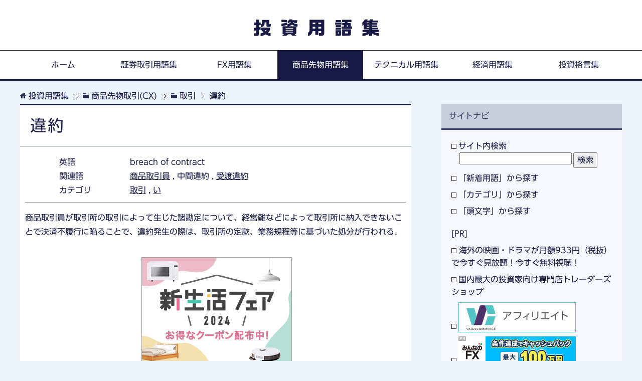

--- FILE ---
content_type: text/html; charset=UTF-8
request_url: https://www.glossary.jp/cx/transaction/breach-of-contract.php
body_size: 10733
content:
<html lang="ja">
<head>
<meta charset="UTF-8">
<title>違約とは？ | 商品先物取引(CX)用語集</title>
<meta name="viewport" content="width=device-width, initial-scale=1.0">
<meta http-equiv="X-UA-Compatible" content="IE=edge">
<meta name="date" content="2012-05-27T01:18:26+09:00">
<meta name="description" content="商品先物取引(CX)用語集「違約」とは？・・・商品取引員が取引所の取引によって生じた諸勘定について、経営難などによって取引所に納入できないことで決済不履行に陥ることで...">
<script async src="https://www.googletagmanager.com/gtag/js?id=G-49L3EZ31DY"></script>
<script>
  window.dataLayer = window.dataLayer || [];
  function gtag(){dataLayer.push(arguments);}
  gtag('js', new Date());
  gtag('config', 'G-49L3EZ31DY');
</script>
<link rel="stylesheet" href="https://www.glossary.jp/mylibrary/css/base.css">
<link rel="stylesheet" href="https://www.glossary.jp/mylibrary/css/rwd.css">
<link rel="stylesheet" href="https://www.glossary.jp/mylibrary/css/entry.css">
<link rel="alternate" type="application/atom+xml" title="Recent Entries" href="https://www.glossary.jp/feed/cx.xml">
<link rel="shortcut icon" type="image/x-icon" href="https://www.glossary.jp/mylibrary/images/favicon.ico">
<link rel="apple-touch-icon" href="https://www.glossary.jp/mylibrary/images/apple-touch-icon.png">
<link rel="apple-touch-icon-precomposed" href="https://www.glossary.jp/mylibrary/images/apple-touch-icon.png">
<link rel="icon" href="https://www.glossary.jp/mylibrary/images/apple-touch-icon.png">
<script src="https://www.glossary.jp/mylibrary/js/jquery.js" charset="utf-8"></script>
<script src="https://www.glossary.jp/mylibrary/js/jquery-migrate.js" charset="utf-8"></script>
<script type="text/javascript" src="//vpj.valuecommerce.com/vcparam_pvd.js"></script>
<script type="text/javascript" src="//webfonts.sakura.ne.jp/js/sakura.js"></script>
</head>
<body id="entry" class="cx">
<script src="//js.omks.valuecommerce.com/vcomks.js"></script>

<header>
<p><a href="https://www.glossary.jp/">投資用語集</a></p>
<nav>
<div class="global-nav">
<div class="global-nav-panel"><span class="btn-global-nav icon-gn-menu">メニュー</span></div>
<ul id="menu">
<li class="home"><a href="https://www.glossary.jp/">ホーム</a></li>
<li class="sec"><a href="https://www.glossary.jp/sec/">証券取引用語集</a></li>
<li class="fx"><a href="https://www.glossary.jp/fx/">FX用語集</a></li>
<li class="cx"><a href="https://www.glossary.jp/cx/">商品先物用語集</a></li>
<li class="tech"><a href="https://www.glossary.jp/tech/">テクニカル用語集</a></li>
<li class="econ"><a href="https://www.glossary.jp/econ/">経済用語集</a></li>
<li class="prov"><a href="https://www.glossary.jp/prov/">投資格言集</a></li>
</ul>
</div>
</nav>
</header>
<div class="main-body">
<div class="main-body-in">
<nav class="breadcrumbs">
<ol itemscope itemtype="https://schema.org/BreadcrumbList">
<li itemprop="itemListElement" itemscope itemtype="https://schema.org/ListItem" class="bcl-first"><a itemtype="https://schema.org/Thing" itemprop="item" href="https://www.glossary.jp/"><span itemprop="name">投資用語集</span></a><meta itemprop="position" content="1" /></li>
<li itemprop="itemListElement" itemscope itemtype="https://schema.org/ListItem"><a itemtype="https://schema.org/Thing" itemprop="item" href="https://www.glossary.jp/cx/"><span itemprop="name">商品先物取引(CX)</span></a><meta itemprop="position" content="2" /></li>
<li itemprop="itemListElement" itemscope itemtype="https://schema.org/ListItem"><a itemtype="https://schema.org/Thing" itemprop="item" href="https://www.glossary.jp/cx/transaction/"><span itemprop="name">取引</span></a><meta itemprop="position" content="3" /></li>
<li itemprop="itemListElement" itemscope itemtype="https://schema.org/ListItem" class="bcl-last"><a itemtype="https://schema.org/Thing" itemprop="item" href="https://www.glossary.jp/cx/transaction/breach-of-contract.php"><strong><span itemprop="name">違約</span></strong></a><meta itemprop="position" content="4" /></li>
</ol>
</nav>
<main>
<div class="main-conts">
<article class="section-wrap">
<div class="section-in">
<h1>違約</h1>
<section class="attribute clearfix">
<dl class="english">
<dt>英語</dt>
<dd>breach of contract</dd>
</dl>
<dl class="thesaurus">
<dt>関連語</dt>
<dd><a href="https://www.glossary.jp/cx/fcm/futures-commission-merchant.php">商品取引員</a> , 中間違約 , <a href="https://www.glossary.jp/cx/transaction/delivery/breach-of-delivery.php">受渡違約</a></dd>
</dl>
<dl class="category">
<dt>カテゴリ</dt>
<dd><a href="https://www.glossary.jp/cx/transaction/">取引</a> , <a href="http://www.glossary.jp/cx/search/initial/kana/i/">い</a></dd>
</dl>
</section>
<hr />
<p>商品取引員が取引所の取引によって生じた諸勘定について、経営難などによって取引所に納入できないことで決済不履行に陥ることで、違約発生の際は、取引所の定款、業務規程等に基づいた処分が行われる。</p>
<div class="af300"><a href="https://hb.afl.rakuten.co.jp/hsc/1e32832a.1f086bdd.157c2b43.a06c734f/?link_type=pict&ut=eyJwYWdlIjoic2hvcCIsInR5cGUiOiJwaWN0IiwiY29sIjoxLCJjYXQiOiI1OCIsImJhbiI6IjE1NTM2NDMiLCJhbXAiOmZhbHNlfQ%3D%3D" target="_blank" rel="nofollow sponsored noopener" style="word-wrap:break-word;"  ><img src="https://hbb.afl.rakuten.co.jp/hsb/1e32832a.1f086bdd.157c2b43.a06c734f/?me_id=1&me_adv_id=1553643&t=pict" border="0" style="margin:2px" alt="" title=""></a></div>
</article>
<section class="othr_words clearfix">
<h2><span>カテゴリー「取引」の他の用語</span></h2>
<p><a href="https://www.glossary.jp/cx/transaction/">カテゴリーの用語一覧 ></a></p>
<ul><li><a href="https://www.glossary.jp/cx/transaction/close.php">close</a></li>
<li><a href="https://www.glossary.jp/cx/transaction/kankinnorikae.php">換金乗り換え</a></li>
<li><a href="https://www.glossary.jp/cx/transaction/mokuhyoubari.php">目標張り</a></li>
<li><a href="https://www.glossary.jp/cx/transaction/ayumiyori.php">歩み寄り</a></li>
<li><a href="https://www.glossary.jp/cx/transaction/bunched-sale.php">売り浴びせ</a></li>
<li><a href="https://www.glossary.jp/cx/transaction/protective-buying.php">防戦買い</a></li>
<li><a href="https://www.glossary.jp/cx/transaction/efp.php">EFP</a></li>
<li><a href="https://www.glossary.jp/cx/transaction/fumiage.php">踏み上げ</a></li>
<li><a href="https://www.glossary.jp/cx/transaction/unrealized-gain.php">含み益</a></li>
<li><a href="https://www.glossary.jp/cx/transaction/broker.php">ブローカー</a></li>
</ul>
<div class="af465"><a href="https://hb.afl.rakuten.co.jp/hsc/1ea59f39.33379acf.157c2b43.a06c734f/?link_type=pict&ut=eyJwYWdlIjoic2hvcCIsInR5cGUiOiJwaWN0IiwiY29sIjoxLCJjYXQiOiIzIiwiYmFuIjoiMTEzOTU1NyIsImFtcCI6ZmFsc2V9" target="_blank" rel="nofollow sponsored noopener" style="word-wrap:break-word;"  ><img src="https://hbb.afl.rakuten.co.jp/hsb/1ea59f39.33379acf.157c2b43.a06c734f/?me_id=1213310&me_adv_id=1139557&t=pict" border="0" style="margin:2px" alt="" title=""></a></div>
</section>
<hr class="bottom">
</div>
</article>
</main>
<aside class="sub-conts">
<section class="section-wrap">
<div class="section-in">
<h3>サイトナビ</h3>
<section>
<ul>
<li><a href="https://www.glossary.jp/cx/search/">サイト内検索</a>
<form action="https://www.glossary.jp/cx/search/" method="GET" accept-charset="utf-8" name="msearch">
<input type="hidden" name="index" value="">
<input type="hidden" name="num" value="10">
<input type="hidden" name="config" value="">
<input type="hidden" name="hint" value="ひらがな">
<input type="hidden" name="set" value="1">
<input type="text" size="30" name="query" class="search_word" value="">
<input type="submit" class="search_submit" value="検索">
</form></li>
<li><a href="https://www.glossary.jp/cx/search/latest/">「新着用語」から探す</a></li>
<li><a href="https://www.glossary.jp/cx/search/category/">「カテゴリ」から探す</a></li>
<li><a href="https://www.glossary.jp/cx/search/initial/">「頭文字」から探す</a></li>
</ul>
<ul class="side-ad m20-t">
<li>[PR]</li>
<li><a href="//ck.jp.ap.valuecommerce.com/servlet/referral?sid=2727853&pid=886902167" rel="nofollow"><img src="//ad.jp.ap.valuecommerce.com/servlet/gifbanner?sid=2727853&pid=886902167" height="1" width="1" border="0">海外の映画・ドラマが月額933円（税抜）で今すぐ見放題！今すぐ無料視聴！</a></li>
<li><a href="https://px.a8.net/svt/ejp?a8mat=1O2R09+ATYYSA+2I+BZGEQ" rel="nofollow">国内最大の投資家向け専門店トレーダーズショップ</a><img border="0" width="1" height="1" src="https://www16.a8.net/0.gif?a8mat=1O2R09+ATYYSA+2I+BZGEQ" alt=""></li>
<li><script language="javascript" src="//ad.jp.ap.valuecommerce.com/servlet/jsbanner?sid=2727853&pid=886902408"></script><noscript><a href="//ck.jp.ap.valuecommerce.com/servlet/referral?sid=2727853&pid=886902408" rel="nofollow"><img src="//ad.jp.ap.valuecommerce.com/servlet/gifbanner?sid=2727853&pid=886902408" border="0"></a></noscript></li><li><a href="https://px.a8.net/svt/ejp?a8mat=2ZU0DA+44UESA+3ZRU+5ZU29" rel="nofollow"><img border="0" width="234" height="60" alt="" src="https://www23.a8.net/svt/bgt?aid=181119070250&wid=002&eno=01&mid=s00000018633001007000&mc=1"></a><img border="0" width="1" height="1" src="https://www15.a8.net/0.gif?a8mat=2ZU0DA+44UESA+3ZRU+5ZU29" alt=""></li>
</ul>
</section>
</div>
</section>
</aside>
<aside class="sub-conts">
<section class="section-wrap ad">
<div class="section-in">
<div class="af200"><script type="text/javascript">rakuten_design="slide";rakuten_affiliateId="13e25a2b.fc0de32d.13e25a2c.4f8c0fa9";rakuten_items="ranking";rakuten_genreId="0";rakuten_size="200x600";rakuten_target="_blank";rakuten_theme="gray";rakuten_border="on";rakuten_auto_mode="on";rakuten_genre_title="off";rakuten_recommend="on";rakuten_ts="1590575102935";</script><script type="text/javascript" src="https://xml.affiliate.rakuten.co.jp/widget/js/rakuten_widget.js"></script></div>
</div>
</section>
</aside>
</div>
</div>
<footer>
<ul>
<li><a href="https://www.glossary.jp/privacy/">プライバシーポリシー</a></li>
<li><a href="https://www.glossary.jp/disclaimer/">免責事項</a></li>
</ul>
<p><small>&copy; copyright 2026 <a href="https://www.glossary.jp/">投資用語集</a> All Rights Reserved.</small></p>
</footer>
<p class="page-top"><a href="#top"><img class="over" src="https://www.glossary.jp/mylibrary/images/common/page-top_off.png" width="80" height="80" alt="ページの先頭へ"></a></p>
<script src="https://www.glossary.jp/mylibrary/js/utility.js" charset="utf-8"></script>
</body>
</html>


--- FILE ---
content_type: text/css
request_url: https://www.glossary.jp/mylibrary/css/rwd.css
body_size: 4559
content:
@charset "UTF-8";

/*--------------------------------------------------------
解像度1200px以下
--------------------------------------------------------*/
@media
only screen and (max-width :1200px){

header nav .global-nav,
.main-body-in,
.site-footer-in{
width:96%;
margin:auto;
}
header nav li a{font-size:14px;}


}/*解像度1200px以下*/

/*--------------------------------------------------------
解像度737px以上950px以下
--------------------------------------------------------*/
@media (min-width:737px) and (max-width:950px){

header nav li a{font-size:12px;}



}/*解像度737px以上950px以下*/

/*--------------------------------------------------------
解像度736px以下
--------------------------------------------------------*/
@media
only screen and (max-width :736px){
html,body,.containr{min-width:0;}
html{overflow-x:hidden;overflow-y:scroll;}
html,body{width:100%;-webkit-text-size-adjust:100%;-ms-text-size-adjust:100%;}
textarea,input{max-width:95%;}
input[type="submit"],input[type="image"],input[type="reset"],input[type="button"],input[type="file"]{max-width:none;}
blockquote{position:relative;margin:2em 0;padding:115px 20px 80px;}
.site-header-in,nav .global-nav,.main-body-in,.site-footer-in{width:100%;}
.main-conts,.sub-conts{float:none;width:auto;}
.sub-conts{margin:0;}
.main-body-in{padding-top:0!important;}
header p{padding:60px 0 10px;}
header nav{position:absolute;top:0;width:100%;margin:0;border:0;}
header nav ul{display:none;position:absolute;top:50px;left:10px;z-index:50;width:96%;border:0;background:rgba(23,24,68,.7);}
header nav .global-nav-panel{display:block;-webkit-box-sizing:border-box;box-sizing:border-box;padding:10px;background:rgba(23,24,68,.9);color:#fff;cursor:pointer;}
header nav li{display:list-item;width:auto;border-right:0;border-top:1px solid #ddd;text-align:left;}
header nav li a{padding:1em;padding-right:2em;background:url(../images/icon/icon-gn-arw.png) right center no-repeat;color:#fff;}
@media screen and (-webkit-min-device-pixel-ratio:2),(min-resolution:2dppx){
header nav li a{background:url(../images/icon/icon-gn-arw@2x.png) right center no-repeat;-webkit-background-size:27px 18px;background-size:27px 18px;}
.sub-conts ul{list-style-type:none;margin:0;}
}
nav.breadcrumbs li{background:none!important;padding-left:0.5em;}
nav.breadcrumbs li:before{content:url(../images/icon/icon-brc.gif);}
nav.breadcrumbs li.bcl-first{padding-left:0;}
nav.breadcrumbs li.bcl-first:before{content:url(../images/icon/icon-home-brc.png);}
nav.breadcrumbs li.bcl-dic:before{content:url(../images/icon/icon-brc.gif);}
nav.breadcrumbs li.bcl-last{background:none;}
nav.breadcrumbs li.bcl-last:before{content:url(../images/icon/icon-brc.gif);}

/*--------------------------------------------------------
メインビジュアル
--------------------------------------------------------*/
.section-wrap .section-in,.float-area{padding:15px;}
.section-wrap .section-in h3{margin:-15px -15px 20px;padding:15px;font-size:1.75em;}
.sub-conts .section-wrap .section-in h3{margin:0 -20px 30px;padding:10px 18px 10px 30px;}
main h1,main h2,main h3,main h4,main h5,main h6{margin:25px 0 15px;font-size:1.1em;}
nav.breadcrumbs ol{margin-bottom:0.5em;padding:0 1em;}
nav.breadcrumbs ol li:last-child{display:none;}
nav.breadcrumbs li{display:block!important;}
.sub-conts .section-wrap{margin:0 0 20px;}

/*フッターナビ*/
footer ul{display:block;text-align:left;}
footer ul li,footer ul li:first-child{display:list-item;margin-left:20px;}
/*コピーライト*/
.copyright{padding:15px;text-align:left;}
.page-top img{width:40px;}




}/*解像度736px以下*/

/*--------------------------------------------------------
解像度480px以下16:24 2016/08/1316:24 2016/08/1316:24 2016/08/13
--------------------------------------------------------*/
@media
only screen and (max-width :480px){

main h1,main h2,main h3,main  h4,main h5,main h6{margin:25px 0 15px!important;}
main h1,main h2{font-size:1.2em!important;}

nav.breadcrumbs li{background:none!important;padding-left:0.5em;}

section.attribute{font-size:0.9em!important;}
section.attribute dt{border: solid 1px #ccc;width:4.5em!important;text-align:center;font-size:0.8em!important;background:#fff;}
.sub-conts ul{margin:0!important;}
.sub-conts .section-wrap{margin:0 0 20px;}


.left,
.right{
float:none;
margin-right:0;
margin-left:0;
text-align:center;
}


}/*解像度480px以下*/




/*---------------------------------------------------------------------
generated by Keni Template Maker Ver.7.0 on 2016-06-17 09:56:30
----------------------------------------------------------------------*/


--- FILE ---
content_type: application/javascript; charset=utf-8;
request_url: https://dalc.valuecommerce.com/vcid?_s=https%3A%2F%2Fwww.glossary.jp%2Fcx%2Ftransaction%2Fbreach-of-contract.php
body_size: 49
content:
vc_id_callback({"vcid":"QrKM3MEFihzhbYGuLzXn63aOhvWsnQOpnEGYKHiQmbSN_G8gnpvcQVHXLaTw_pMw0y-OfeDPUjR9bdEp-YDxUw","vcpub":"0.472436","t":"697e948a"})

--- FILE ---
content_type: application/javascript
request_url: https://ad.jp.ap.valuecommerce.com/servlet/jsbanner?sid=2727853&pid=886902408
body_size: 952
content:
if(typeof(__vc_paramstr) === "undefined"){__vc_paramstr = "";}if(!__vc_paramstr && location.ancestorOrigins){__vc_dlist = location.ancestorOrigins;__vc_srcurl = "&_su="+encodeURIComponent(document.URL);__vc_dlarr = [];__vc_paramstr = "";for ( var i=0, l=__vc_dlist.length; l>i; i++ ) {__vc_dlarr.push(__vc_dlist[i]);}__vc_paramstr = "&_su="+encodeURIComponent(document.URL);if (__vc_dlarr.length){__vc_paramstr = __vc_paramstr + "&_dl=" + encodeURIComponent(__vc_dlarr.join(','));}}document.write("<A TARGET='_top' HREF='//ck.jp.ap.valuecommerce.com/servlet/referral?va=2001623&sid=2727853&pid=886902408&vcid=nN8BOq1_GfBkDGOgMMH--_3LCS1mSSIxsTfI9ZConrWOwvdb7qanX2UJz3CGWP499TbWXqVxw2r6fCexEzV1EQ&vcpub=0.938731"+__vc_paramstr+"' rel='nofollow'><IMG BORDER=0 SRC='//i.imgvc.com/vc/images/00/1e/8a/d7.gif'></A>");